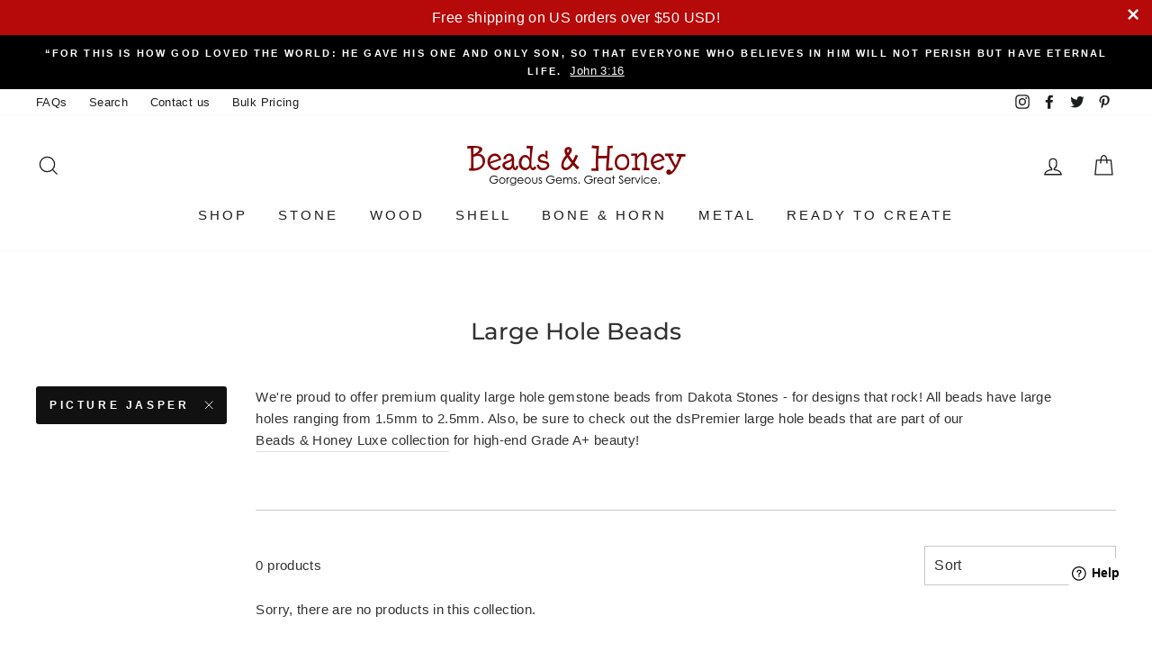

--- FILE ---
content_type: application/javascript; charset=utf-8
request_url: https://cdn.seguno.com/2d33c569882b492d98dd8809f4c3ffce/banner.js?v=1764666262000
body_size: 1107
content:
document.dispatchEvent(new CustomEvent('__seguno-BANNER-CONFIG', { detail: {"enabled":true,"displayScope":"online_store","backupCode":"BFCM2025","position":"element","targetElement":"body[data-seguno-currency='USD'] #shopify-section-header","targetElementPosition":"top","zindex":100,"fontType":"inherit","fontFamily":"helvetica","background":"rgba(182, 9, 9, 1)","foreground":"rgba(255, 255, 255, 1)","size":"small","countdownStart":0,"fixed":false,"closeType":"dismiss","dynamicEnabled":true,"pushBody":true,"displayProducts":true,"displayCountdown":true,"hideCountdown":false,"hideCountdown2":false,"hideCountdown3":false,"hideCountdown4":false,"hideCountdown5":false,"displayProductTitles":false,"countdownPosition":"right","countdownFontType":"system","countdownFontFamily":"helvetica","countdownBackground":"rgba(255, 255, 255, 1)","countdownForeground":"rgba(0, 0, 0, 1)","countdownDayLabel":"DAY","countdownHourLabel":"HR","countdownMinuteLabel":"MIN","countdownSecondLabel":"SEC","labelFixedAmount":"Get ${amount} off with code {code}","labelFixedAmountWithMinimum":"Get ${amount} off with code {code} with purchase of ${minimum} or more","labelFixedAmountWithMinimumRemaining":"Only ${remaining} until ${amount} off with code {code}","labelFixedAmountWithMinimumReached":"Nice work! Use code {code} to get ${amount} off at checkout","labelPercentage":"Get {amount}% off with code {code}","labelPercentageWithMinimum":"Get {amount}% off with code {code} with purchase of ${minimum} or more","labelPercentageWithMinimumRemaining":"Only ${remaining} until {amount}% off with code {code}","labelPercentageWithMinimumReached":"Nice work! Use code {code} to get {amount}% off at checkout","labelShipping":"Get Free Shipping with code {code}","labelShippingWithMinimum":"Get Free Shipping with code {code} with purchase of ${minimum} or more","labelShippingWithMinimumRemaining":"Only ${remaining} until Free Shipping with code {code}","labelShippingWithMinimumReached":"Nice work! Use code {code} to get Free Shipping at checkout","backupEnabled":true,"backupType":"freeShipping","customLabel":"We're taking a short break! New orders will ship after Monday, June 9. | Free shipping on US orders over $50.","customStartsAt":null,"customEndsAt":null,"actionType":"none","actionUrl":"https://beadsandhoney.com/pages/contact","actionLabel":"Ask a Question","actionBackground":"rgba(128, 0, 0, 0.6121735074626866)","actionForeground":"rgba(255, 255, 255, 1)","actionNewTab":false,"actionSuccessMessage":"We're taking a short break! Feel free to look around. New orders may be placed when we reopen Monday, March 10.","actionPlaceholder":"email address","actionSubmitLabel":"Sign up","actionTags":"newsletter,banner","actionName":"First name","actionNameVisible":false,"customLabel2":null,"actionType2":"none","actionUrl2":null,"actionLabel2":null,"actionNewTab2":false,"actionSuccessMessage2":null,"actionPlaceholder2":null,"actionSubmitLabel2":null,"actionTags2":"newsletter,banner","actionName2":null,"actionNameVisible2":false,"customLabel3":null,"actionType3":"none","actionUrl3":null,"actionLabel3":null,"actionNewTab3":false,"actionSuccessMessage3":null,"actionPlaceholder3":null,"actionSubmitLabel3":null,"actionTags3":"newsletter,banner","actionName3":null,"actionNameVisible3":false,"customLabel4":null,"actionType4":"none","actionUrl4":null,"actionLabel4":null,"actionNewTab4":false,"actionSuccessMessage4":null,"actionPlaceholder4":null,"actionSubmitLabel4":null,"actionTags4":"newsletter,banner","actionName4":null,"actionNameVisible4":false,"customLabel5":null,"actionType5":"none","actionUrl5":null,"actionLabel5":null,"actionNewTab5":false,"actionSuccessMessage5":null,"actionPlaceholder5":null,"actionSubmitLabel5":null,"actionTags5":"newsletter,banner","actionName5":null,"actionNameVisible5":false,"totalAnnouncements":1,"announcementTimer":3,"hideAnimation":true,"disableAutoApply":false,"customDisableAutoApply":false,"customFreeShippingMinimum":50.0,"customLabelFreeShippingWithMinimum":"Free shipping on US orders over ${minimum} USD!","customLabelFreeShippingWithMinimumRemaining":"Almost there! Only ${remaining} more to get free US shipping.","customLabelFreeShippingWithMinimumReached":"Congrats! Your order qualifies for free US shipping!","customLabelDiscount":"Our Black Friday Sale is On! | Save 25% on orders $15+ | Free Shipping on US orders $50+","customLabelDiscountWithMinimum":"Save {amount}% with code {code} with ${minimum}+ purchase. US orders over $50 ship free!","customLabelDiscountWithMinimumRemaining":"Only ${remaining} until {amount}% off your order! Code {code}","customLabelDiscountWithMinimumReached":"Nice work! Use code {code} to get {amount}% off your order at checkout. US orders over $50 ship free!","customLabelDiscountProgressValue":null,"customLabelDiscountProgressLabel":null,"customLabelDiscountProgressIcon":"none","customDisplayCountdown":true,"customDisplayProducts":false,"backupCodeMessageType":"singular","backupCode1":null,"backupCode2":null,"backupCode3":null,"backupCode4":null,"backupCode5":null,"totalTiers":0,"tierProgressEnabled":false,"tierProgressEvenSpacing":false,"tierProgressBarColor":"#d3d3d3","tierProgressColor":"#4682b4","tierProgressTierColor":"#ffffff","tierProgressIconColor":"#4682b4","tierProgressIconReachedColor":"#ffffff","customLabelDiscount1WithMinimumRemaining":null,"customLabelDiscount1WithMinimumReached":null,"customLabelDiscount1ProgressValue":null,"customLabelDiscount1ProgressLabel":null,"customLabelDiscount1ProgressIcon":"none","customLabelDiscount2WithMinimumRemaining":null,"customLabelDiscount2WithMinimumReached":null,"customLabelDiscount2ProgressValue":null,"customLabelDiscount2ProgressLabel":null,"customLabelDiscount2ProgressIcon":"none","customLabelDiscount3WithMinimumRemaining":null,"customLabelDiscount3WithMinimumReached":null,"customLabelDiscount3ProgressValue":null,"customLabelDiscount3ProgressLabel":null,"customLabelDiscount3ProgressIcon":"none","customLabelDiscount4WithMinimumRemaining":null,"customLabelDiscount4WithMinimumReached":null,"customLabelDiscount4ProgressValue":null,"customLabelDiscount4ProgressLabel":null,"customLabelDiscount4ProgressIcon":"none","customLabelDiscount5WithMinimumRemaining":null,"customLabelDiscount5WithMinimumReached":null,"customLabelDiscount5ProgressValue":null,"customLabelDiscount5ProgressLabel":null,"customLabelDiscount5ProgressIcon":"none"} }));